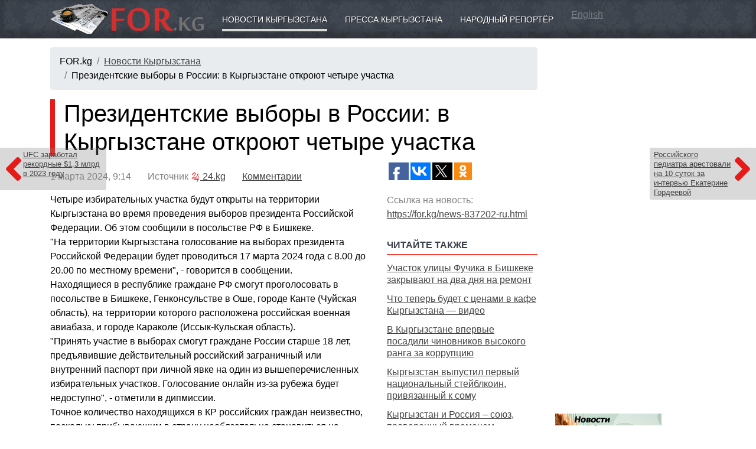

--- FILE ---
content_type: text/html; charset=utf-8
request_url: https://www.google.com/recaptcha/api2/aframe
body_size: 267
content:
<!DOCTYPE HTML><html><head><meta http-equiv="content-type" content="text/html; charset=UTF-8"></head><body><script nonce="MptQEmxRMJ8TMYaWmjSzxg">/** Anti-fraud and anti-abuse applications only. See google.com/recaptcha */ try{var clients={'sodar':'https://pagead2.googlesyndication.com/pagead/sodar?'};window.addEventListener("message",function(a){try{if(a.source===window.parent){var b=JSON.parse(a.data);var c=clients[b['id']];if(c){var d=document.createElement('img');d.src=c+b['params']+'&rc='+(localStorage.getItem("rc::a")?sessionStorage.getItem("rc::b"):"");window.document.body.appendChild(d);sessionStorage.setItem("rc::e",parseInt(sessionStorage.getItem("rc::e")||0)+1);localStorage.setItem("rc::h",'1762510837286');}}}catch(b){}});window.parent.postMessage("_grecaptcha_ready", "*");}catch(b){}</script></body></html>

--- FILE ---
content_type: text/css
request_url: https://for.kg/templates/_design/css.php
body_size: 2505
content:
body {
	font-size: 16px;
	font-family: Verdana, Arial;
	margin: 0;
	color: black;
}



p { margin-bottom: 0.5rem; }
p.menu {font-size: 14px; font-family: Arial; font-weight: normal; margin: 0; color: #ffffff; word-spacing: normal; font-weight: bold;}
p.copyright {font-size: 9px; font-weight: bold; margin: 0; color: #002157; }
p.box {font-size: 12px; margin: 0; color: white; }
p.newstitle {font-size: 16px; color: #9f004b; font-weight: bold; }
p.newsdate {font-size: 11px; color: #aeaeae; }
p.h1 { font-size: 24px; font-family: Verdana, Tahoma; color: #333436; text-align: left; font-weight: normal; margin: 10px 0 20px 0;}
p.box1t { font-size: 20px; color: #3b414a; text-align: left; font-weight: normal; margin: 0 0 8px 0;}
p.h2news { font-size: 20px; text-align: left; font-weight: normal;}
p.h3news { font-size: 14px; text-align: left; font-weight: normal;}

.currname {font-size: 14px; font-weight: bold; }
.curr {font-size: 20px; font-family: arial; color: black; }
.currraz {font-size: 11px; font-family: arial; }

/*
h1 { font-size: 26px; font-family: Arial, Verdana, Tahoma; color: #e71a1a; margin: 0; text-align: left; font-weight: normal; }
h2 { font-size: 24px; font-family: Verdana, Tahoma, Arial; color: #F44336; margin: 0; text-align: left; font-weight: normal; }
h3 { font-size: 20px; font-family: Verdana, Tahoma, Arial; font-weight: normal; color: #6dcff6; margin: 0; text-align: left; }
h4 { font-size: 16px; font-family: Verdana, Tahoma, Arial; font-weight: normal; color: #666; margin: 0; text-align: left; }
*/

.newsalertbox {
	display: block;
	background-color: #e71a1a;
	color: #FFFFFF;
	text-align: center;
	padding: 2px 5px;
	text-decoration: none;
}
.newsalertbox:hover {
	color: #FFFFFF;
	text-decoration: underline;
}

.leftsidepillar {
	padding-left: 15px;
	border-left: 8px solid #e71a1a;
}


.shadowtop {
	box-shadow: inset 0 7px 9px -7px rgba(0,0,0,0.2);
}
.shadowbottom {
	box-shadow: inset 0 -7px 9px 7px rgba(0,0,0,0.2);
}

.paddingtop15 {
	padding-top: 15px;
}

.paddingbottom15 {
	padding-bottom: 15px;
}


.amedia, .amedia:link, .amedia:active, .amedia:visited {
	display: inline-block;
	overflow: hidden;
	width: 200px;
	height: 420px;
	box-shadow: 0 0 4px rgba(0,0,0,0.2);
	text-decoration: none;
	margin: 0 20px 20px 0;
}
.amedia:hover {
	box-shadow: 0 0 8px rgba(0,0,0,0.5);
	text-decoration: none;
}

.divh2 {
	border-bottom: 2px solid #F44336;
	padding: 3px 0;
	margin-bottom: 10px;
}
.divh2, .divh2 * {
	font-size: 16px;
	text-transform: uppercase;
	color: #3b414a;
	font-weight: bold;
}
.divh2 * {
	margin: 0;
}
.mainh2 {
	font-size: 15px;
	text-transform: uppercase;
	color: #3b414a;
	font-weight: bold;
}

a, a:link, a:active, a:visited {
	color: #444444;
	text-decoration: underline;
}
a:hover {
	color: #368aeb;
	text-decoration: underline;
}

a.h1 { color: #3b414a; TEXT-DECORATION: underline; }
a.h1:hover { color: black; TEXT-DECORATION: underline; }

a.langs { color: white; TEXT-DECORATION: none; }
a.langs:hover { color: white; TEXT-DECORATION: underline}

a.menu {font-family: Arial, Verdana, Tahoma; font-size: 11px; color: white; TEXT-DECORATION: none; }
a.menu:hover { color: white; TEXT-DECORATION: underline}

a.newstitle {color: #333436; }
a.newstitle:hover { TEXT-DECORATION: underline; }

a.atitle {
	text-decoration: none;
	cursor: pointer;
	background: none;
	color: black;
	display: block;
	overflow: hidden;
	position: relative;
	padding: 5px 0;
	margin: 0;
	border-bottom: 1px solid #f2f3f7;
}
a.atitle:hover {
	text-decoration: none;
	background: #f2f4f7;
	color: black;
}

a.atitlemain {
	cursor: pointer;
	background: none;
	color: white;
	display: block;
	overflow: hidden;
	position: relative;
	padding: 0;
	margin: 5px 0 0 0;
	text-decoration: none;
	font-size: 14px;
	text-align: left;
	font-weight: normal;
	text-shadow: 1px 1px 1px rgba(0,0,0,0.5);
	background: #3b414a;
}
a.atitlemain:hover {
	text-decoration: none;
	color: white;
}

a.showpages {
	text-decoration: none;
	cursor: pointer;
	background: #dbe2e7;
	color: #444;
	font-size: 16px;
	padding: 4px 7px;
}
a.showpages:hover {
	text-decoration: none;
	background: #3b414a;
	color: #fff;
}

a.showpages2 {
	text-decoration: none;
	cursor: pointer;
	background: #dbe2e7;
	color: #444;
	font-size: 14px;
	padding: 3px 4px;
}
a.showpages2:hover {
	text-decoration: none;
	background: #3b414a;
	color: #fff;
}

span.showpagesactive {
	font-size: 16px;
	background: #3b414a;
	color: #fff;
	padding: 4px 7px;
}


.case {
	margin-top: 15px;
}

div.box1 {
	padding: 10px 0;
	margin: 10px 0;
	overflow: hidden;
}

a.alogo {
	display: block;
	overflow: hidden;
	padding-top: 4px;
}
a.alogo:hover {
	border-bottom: 2px solid gray;
}

.toptime {
	color: #eee;
	font-size: 14px;
}

.topcase {
	display: block;
	text-decoration: none;
	padding: 10px;
	overflow: hidden;
	box-shadow: 0 0 10px #aaa;
}
.topcase * {
	color: #3b414a;
	font-size: 13px;
}
.topcase:hover {
	color: #3b414a;
	text-shadow: none;
	text-decoration: none;
	animation-duration: 4s;
	box-shadow: 0 0 20px #aaa;
}

.topcurrency {
	box-shadow: 0 0 10px #4CAF50;
}
.topcurrency:hover {
	box-shadow: 0 0 20px #4CAF50;
}

.topquotes {
	box-shadow: 0 0 10px #d3b54b;
}
.topquotes:hover {
	box-shadow: 0 0 20px #d3b54b;
}

.topweather {
	box-shadow: 0 0 10px #03A9F4;
}
.topweather:hover {
	box-shadow: 0 0 20px #03A9F4;
}

div.shownewsdiv, div.shownewsdiv li {
	font-size: 16px;
	line-height: 150%;
	margin: 5px 0;
}
div.shownewsdiv br {
	margin-bottom: 20px;
}
div.shownewsdiv ul {
	margin: 0px;
}

div.shownewsdiv a {
	color: #368aeb;
	text-decoration: none;
}

.gonewsdivleft {
	display: block;
	border-radius: 0 2px 2px 0;
	background: rgba(128,128,128, 0.3);
	overflow: hidden;
	position: fixed;
	max-width: 180px;
	top: 250px;
	left: 0;
	z-index: 100;
	padding: 4px 7px;
	color: #333;
	text-decoration: none;
	line-height: 130%;
	font-size: 13px;
}
.gonewsdivleft:hover {
	color: black;
	text-decoration: none;
	background: rgba(128,128,128, 0.4);
}
.gonewsdivleft .fas {
	 font-size: 64px;
	 color: #e71a1a;
}


.gonewsdivright {
	display: block;
	border-radius: 2px 0 0 2px;
	background: rgba(128,128,128, 0.3);
	overflow: hidden;
	position: fixed;
	max-width: 180px;
	top: 250px;
	right: 0;
	z-index: 100;
	padding: 4px 7px;
	color: #333;
	text-decoration: none;
	line-height: 130%;
	font-size: 13px;
}
.gonewsdivright:hover {
	color: black;
	text-decoration: none;
	background: rgba(128,128,128, 0.4);
}
.gonewsdivright .fas {
	 font-size: 64px;
	 color: #e71a1a;
}


.bigimage {
	display: block;
	width: 100%;
	height: 300px;
	border-radius: 4px;
}
.miniimage {
	display: block;
	float: left;
	overflow: hidden;
	border-radius: 1px;
	margin: 0px 4px 4px 0px;
}


a.boxickactive {
	display: block;
	overflow: hidden;
	position: relative;
	border-bottom: 4px solid #d9d9d9;
	cursor: pointer;
	height: 30px;
	float: left;
	margin: 10px 30px 0 0;
	color: white;
	font-size: 14px;
	text-align: center;
	text-decoration: none;
	text-shadow: 1px 1px rgba(0,0,0,0.5);
	text-transform: uppercase;
}
a.boxickactive:hover {
	border-bottom: 4px solid #d9d9d9;
	color: white;
}

a.boxicknonactive {
	display: block;
	overflow: hidden;
	position: relative;
	border-bottom: 4px solid #3b414a;
	cursor: pointer;
	height: 30px;
	float: left;
	margin: 10px 30px 0 0;
	color: white;
	font-size: 14px;
	text-align: center;
	text-decoration: none;
	text-shadow: 1px 1px rgba(0,0,0,0.5);
	text-transform: uppercase;
}
a.boxicknonactive:hover {
	border-bottom: 4px solid #d9d9d9;
	color: white;
}

@media (min-width: 1600px) {
  .container {
    max-width: 1340px;
  }
}

.snbuttons {
	margin: 10px 5px 0 0;
	/*float: left;*/
}
.container0 {
	width: 1050px;
	overflow: hidden;
	margin: 0 auto;
}

.container2 {
	overflow: hidden;
	float: right;
	padding: 0;
	/* height: 30px; */
}

.container3 {
	width: 1050px;
	overflow: hidden;
	margin: 0 auto;
}

.container4 {
	background: url('/sources/bg11.gif') #3b414a;
	padding: 0;
	width: 100%;
	overflow: hidden;
}

.container4_may9 {
	background: url('/sources/bg11_may9.jpg') right #3b414a;
	padding: 0;
	width: 100%;
	-moz-box-shadow: 0 0 15px rgba(0,0,0,0.3);
	-webkit-box-shadow: 0 0 15px rgba(0,0,0,0.3);
	box-shadow: 0 0 15px rgba(0,0,0,0.3);
	z-index: 10;
}

div.page { background: white; border: 1px solid #e2e3e3; }
div.table2bga {
	background: url('/sources/bga.gif') repeat-x #0c5ca1;
	margin: 0;
	width: 100%;
	height: 10px;
	border-radius: 7px 7px 0 0;
    -moz-border-radius: 7px 7px 0 0;
    -webkit-border-radius: 7px 7px 0 0;
}
div.table2bgb {
	background: url('/sources/bgb.gif') repeat-x #0c5ca1;
	margin: 0;
	width: 100%;
	height: 10px;
	border-radius: 0 0 7px 7px;
    -moz-border-radius: 0 0 7px 7px;
    -webkit-border-radius: 0 0 7px 7px;
}

table { border-collapse: collapse; FONT-FAMILY: Verdana; FONT-SIZE: 11px; }

td.mainpagemenu { background: white; height: 40px; border: 6px solid #9d9c9c; margin: 0; padding: 0; }

img { border: 0 }
img.image_to_right { float: right; clear: right; margin-left: 8px; }
img.image_to_left { float: left; clear: left; margin-right: 8px; }
.imgmain { border: 1px solid silver; padding: 2px; margin: 2px; }
div.imgmaindiv { border: 1px solid red; padding: 2px; margin: 2px;  width: 300px;}

INPUT {BACKGROUND-COLOR: #ffffff; COLOR: #000000; FONT-FAMILY: Verdana; FONT-SIZE: 11px}
TEXTAREA {BACKGROUND-COLOR: #ffffff; COLOR: #000000; FONT-FAMILY: Verdana; FONT-SIZE: 11px}
FORM {COLOR: #000000; FONT-FAMILY: Verdana; text-align: left; margin: 0; FONT-SIZE: 11px}

.inp {
	font-family: arial, verdana;
	color: #000;
	border-top: 1px solid gray;
	border-left: 1px solid gray;
	border-bottom: 1px solid silver;
	border-right: 1px solid silver;
	text-decoration : none;
	font-size : 14px;
	padding: 2px 2px;
	margin: 0px;
	background: url('/sources/formbg1.gif') no-repeat #ffffff;
}

.inpsearch {
	font-family: arial, verdana;
	color: #000;
	border: 0;
	text-decoration: none;
	font-size: 12px;
	padding: 0;
	margin: 0;
	background: none;
}

.butsearch {
	font-family: arial, verdana;
	color: #000;
	border: 0;
	text-decoration: none;
	font-size: 14px;
	padding: 0;
	margin: 0;
	background: url('/sources/icon_search.gif');
	cursor: pointer;
}



.inp3, .inputtext {
	color: #222222;
	border-top: 1px solid gray;
	border-left: 1px solid gray;
	border-bottom: 1px solid silver;
	border-right: 1px solid silver;
	text-decoration : none;
	font-size: 18px;
	padding-top : 1px;
	padding-bottom : 0px;
	padding-left : 5px;
	padding-right : 5px;
	//background: #fafafb;
	background: url('/sources/formbg1.gif') no-repeat #ffffff;
}


.inp2 {
	color: #ffffff;
	border: 1px solid #4e8ff5;
	border-radius: 2px;
	text-decoration : none;
	font-size: 14px;
	padding: 5px 10px;
	background: #1b3dad;
	cursor: pointer;
}
.inp2:hover {
	background: #4e8ff5;
}

.inp2_inactive {
	font-family: Arial,Vrdana;
	font-weight: normal;
	color: gray;
	text-decoration : none;
	font-size : 12px;
	padding-left : 5px;
	padding-right : 5px;
	background: #dfe1e4;
	border-top: 1px solid #eceff1;
	border-left: 1px solid #eceff1;
	border-right: 1px solid #caced2;
	border-bottom: 1px solid #caced2;
	cursor: pointer;
}

--- FILE ---
content_type: application/javascript;charset=utf-8
request_url: https://w.uptolike.com/widgets/v1/version.js?cb=cb__utl_cb_share_1762510833796500
body_size: 397
content:
cb__utl_cb_share_1762510833796500('1ea92d09c43527572b24fe052f11127b');